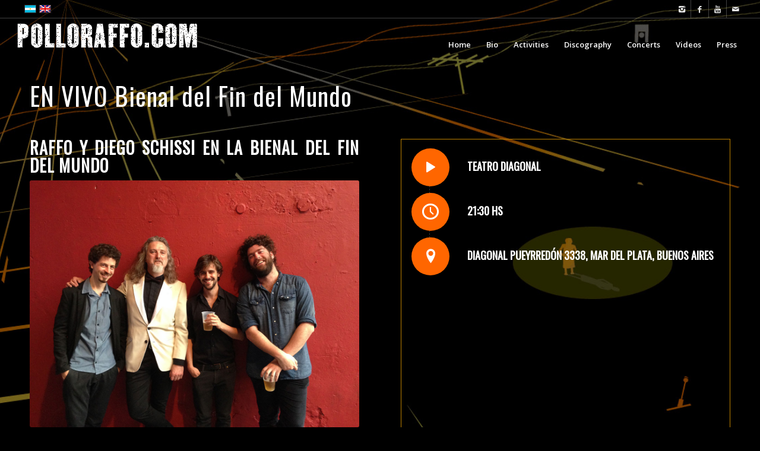

--- FILE ---
content_type: text/html; charset=UTF-8
request_url: https://www.polloraffo.com/en/13-12-2015-raffo-y-diego-schissi-en-la-bienal-del-fin-del-mundo/
body_size: 10884
content:
<!DOCTYPE html>
<html lang="en-US" itemscope itemtype="https://schema.org/BlogPosting" class="html_stretched responsive av-preloader-disabled av-default-lightbox  html_header_top html_logo_left html_main_nav_header html_menu_right html_slim html_header_sticky html_header_shrinking html_header_topbar_active html_header_transparency html_mobile_menu_tablet html_header_searchicon_disabled html_content_align_left html_header_unstick_top_disabled html_header_stretch html_av-submenu-hidden html_av-submenu-display-click html_av-overlay-side html_av-overlay-side-classic html_av-submenu-noclone html_entry_id_4409 av-no-preview html_text_menu_active ">
<head>
<meta charset="UTF-8" />
<meta name="robots" content="index, follow" />


<!-- mobile setting -->
<meta name="viewport" content="width=device-width, initial-scale=1, maximum-scale=1">

<!-- Scripts/CSS and wp_head hook -->
<title>13.12.2015 &#8211; Raffo y Diego Schissi en la Bienal del Fin del Mundo &#8211; Juan Pollo Raffo</title>
<link rel="alternate" hreflang="es" href="https://www.polloraffo.com/13-12-2015-raffo-y-diego-schissi-en-la-bienal-del-fin-del-mundo/" />
<link rel="alternate" hreflang="en" href="https://www.polloraffo.com/en/13-12-2015-raffo-y-diego-schissi-en-la-bienal-del-fin-del-mundo/" />
<link rel='dns-prefetch' href='//s.w.org' />
<link rel="alternate" type="application/rss+xml" title="Juan Pollo Raffo &raquo; Feed" href="https://www.polloraffo.com/en/feed/" />
<link rel="alternate" type="application/rss+xml" title="Juan Pollo Raffo &raquo; Comments Feed" href="https://www.polloraffo.com/en/comments/feed/" />
<link rel="alternate" type="application/rss+xml" title="Juan Pollo Raffo &raquo; 13.12.2015 &#8211; Raffo y Diego Schissi en la Bienal del Fin del Mundo Comments Feed" href="https://www.polloraffo.com/en/13-12-2015-raffo-y-diego-schissi-en-la-bienal-del-fin-del-mundo/feed/" />

<!-- google webfont font replacement -->

			<script type='text/javascript'>
			if(!document.cookie.match(/aviaPrivacyGoogleWebfontsDisabled/)){
				(function() {
					var f = document.createElement('link');
					
					f.type 	= 'text/css';
					f.rel 	= 'stylesheet';
					f.href 	= '//fonts.googleapis.com/css?family=Oswald%7COpen+Sans:400,600';
					f.id 	= 'avia-google-webfont';
					
					document.getElementsByTagName('head')[0].appendChild(f);
				})();
			}
			</script>
			<link rel='stylesheet' id='toolset-common-es-css'  href='https://www.polloraffo.com/wp-content/plugins/wp-views/vendor/toolset/common-es/public/toolset-common-es.css?ver=126000' type='text/css' media='all' />
<link rel='stylesheet' id='toolset_blocks-style-css-css'  href='https://www.polloraffo.com/wp-content/plugins/wp-views/vendor/toolset/blocks/public/css/style.css?ver=1.2.3' type='text/css' media='all' />
<link rel='stylesheet' id='wp-block-library-css'  href='https://www.polloraffo.com/wp-includes/css/dist/block-library/style.min.css?ver=5.4.18' type='text/css' media='all' />
<link rel='stylesheet' id='view_editor_gutenberg_frontend_assets-css'  href='https://www.polloraffo.com/wp-content/plugins/wp-views/public/css/views-frontend.css?ver=3.2.1' type='text/css' media='all' />
<link rel='stylesheet' id='wpml-legacy-dropdown-0-css'  href='//www.polloraffo.com/wp-content/plugins/sitepress-multilingual-cms/templates/language-switchers/legacy-dropdown/style.css?ver=1' type='text/css' media='all' />
<style id='wpml-legacy-dropdown-0-inline-css' type='text/css'>
.wpml-ls-statics-shortcode_actions{background-color:#ffffff;}.wpml-ls-statics-shortcode_actions, .wpml-ls-statics-shortcode_actions .wpml-ls-sub-menu, .wpml-ls-statics-shortcode_actions a {border-color:#cdcdcd;}.wpml-ls-statics-shortcode_actions a {color:#444444;background-color:#ffffff;}.wpml-ls-statics-shortcode_actions a:hover,.wpml-ls-statics-shortcode_actions a:focus {color:#000000;background-color:#eeeeee;}.wpml-ls-statics-shortcode_actions .wpml-ls-current-language>a {color:#444444;background-color:#ffffff;}.wpml-ls-statics-shortcode_actions .wpml-ls-current-language:hover>a, .wpml-ls-statics-shortcode_actions .wpml-ls-current-language>a:focus {color:#000000;background-color:#eeeeee;}
</style>
<link rel='stylesheet' id='wpml-legacy-horizontal-list-0-css'  href='//www.polloraffo.com/wp-content/plugins/sitepress-multilingual-cms/templates/language-switchers/legacy-list-horizontal/style.css?ver=1' type='text/css' media='all' />
<style id='wpml-legacy-horizontal-list-0-inline-css' type='text/css'>
.wpml-ls-statics-footer{background-color:#111111;}.wpml-ls-statics-footer, .wpml-ls-statics-footer .wpml-ls-sub-menu, .wpml-ls-statics-footer a {border-color:#111111;}.wpml-ls-statics-footer a {color:#999999;background-color:#111111;}.wpml-ls-statics-footer a:hover,.wpml-ls-statics-footer a:focus {color:#ff6600;background-color:#000000;}.wpml-ls-statics-footer .wpml-ls-current-language>a {color:#cccccc;background-color:#111111;}.wpml-ls-statics-footer .wpml-ls-current-language:hover>a, .wpml-ls-statics-footer .wpml-ls-current-language>a:focus {color:#ff6600;background-color:#000000;}
</style>
<link rel='stylesheet' id='wpml-tm-admin-bar-css'  href='https://www.polloraffo.com/wp-content/plugins/wpml-translation-management/res/css/admin-bar-style.css?ver=2.9.9' type='text/css' media='all' />
<link rel='stylesheet' id='mediaelement-css'  href='https://www.polloraffo.com/wp-includes/js/mediaelement/mediaelementplayer-legacy.min.css?ver=4.2.13-9993131' type='text/css' media='all' />
<link rel='stylesheet' id='wp-mediaelement-css'  href='https://www.polloraffo.com/wp-includes/js/mediaelement/wp-mediaelement.min.css?ver=5.4.18' type='text/css' media='all' />
<link rel='stylesheet' id='toolset_bootstrap_styles-css'  href='https://www.polloraffo.com/wp-content/plugins/types/vendor/toolset/toolset-common/res/lib/bootstrap3/css/bootstrap.css?ver=3.6.3' type='text/css' media='screen' />
<link rel='stylesheet' id='toolset-common-css'  href='https://www.polloraffo.com/wp-content/plugins/types/vendor/toolset/toolset-common/res/css/toolset-common.css?ver=3.6.3' type='text/css' media='screen' />
<link rel='stylesheet' id='views-pagination-style-css'  href='https://www.polloraffo.com/wp-content/plugins/wp-views/embedded/res/css/wpv-pagination.css?ver=3.2.1' type='text/css' media='all' />
<style id='views-pagination-style-inline-css' type='text/css'>
.wpv-sort-list-dropdown.wpv-sort-list-dropdown-style-default > span.wpv-sort-list,.wpv-sort-list-dropdown.wpv-sort-list-dropdown-style-default .wpv-sort-list-item {border-color: #cdcdcd;}.wpv-sort-list-dropdown.wpv-sort-list-dropdown-style-default .wpv-sort-list-item a {color: #444;background-color: #fff;}.wpv-sort-list-dropdown.wpv-sort-list-dropdown-style-default a:hover,.wpv-sort-list-dropdown.wpv-sort-list-dropdown-style-default a:focus {color: #000;background-color: #eee;}.wpv-sort-list-dropdown.wpv-sort-list-dropdown-style-default .wpv-sort-list-item.wpv-sort-list-current a {color: #000;background-color: #eee;}.wpv-sort-list-dropdown.wpv-sort-list-dropdown-style-grey > span.wpv-sort-list,.wpv-sort-list-dropdown.wpv-sort-list-dropdown-style-grey .wpv-sort-list-item {border-color: #cdcdcd;}.wpv-sort-list-dropdown.wpv-sort-list-dropdown-style-grey .wpv-sort-list-item a {color: #444;background-color: #eeeeee;}.wpv-sort-list-dropdown.wpv-sort-list-dropdown-style-grey a:hover,.wpv-sort-list-dropdown.wpv-sort-list-dropdown-style-grey a:focus {color: #000;background-color: #e5e5e5;}.wpv-sort-list-dropdown.wpv-sort-list-dropdown-style-grey .wpv-sort-list-item.wpv-sort-list-current a {color: #000;background-color: #e5e5e5;}.wpv-sort-list-dropdown.wpv-sort-list-dropdown-style-blue > span.wpv-sort-list,.wpv-sort-list-dropdown.wpv-sort-list-dropdown-style-blue .wpv-sort-list-item {border-color: #0099cc;}.wpv-sort-list-dropdown.wpv-sort-list-dropdown-style-blue .wpv-sort-list-item a {color: #444;background-color: #cbddeb;}.wpv-sort-list-dropdown.wpv-sort-list-dropdown-style-blue a:hover,.wpv-sort-list-dropdown.wpv-sort-list-dropdown-style-blue a:focus {color: #000;background-color: #95bedd;}.wpv-sort-list-dropdown.wpv-sort-list-dropdown-style-blue .wpv-sort-list-item.wpv-sort-list-current a {color: #000;background-color: #95bedd;}
</style>
<link rel='stylesheet' id='avia-merged-styles-css'  href='https://www.polloraffo.com/wp-content/uploads/dynamic_avia/avia-merged-styles-30337a08abe2e1be4af4088facf380c1.css' type='text/css' media='all' />
<script type='text/javascript' src='https://www.polloraffo.com/wp-includes/js/jquery/jquery.js?ver=1.12.4-wp'></script>
<script type='text/javascript' src='https://www.polloraffo.com/wp-includes/js/jquery/jquery-migrate.min.js?ver=1.4.1'></script>
<script type='text/javascript' src='https://www.polloraffo.com/wp-content/plugins/wp-views/vendor/toolset/common-es/public/toolset-common-es-masonry.js?ver=5.4.18'></script>
<script type='text/javascript' src='//www.polloraffo.com/wp-content/plugins/sitepress-multilingual-cms/templates/language-switchers/legacy-dropdown/script.js?ver=1'></script>
<script type='text/javascript' src='https://www.polloraffo.com/wp-content/uploads/dynamic_avia/avia-head-scripts-188ec105a3a755bb0ff233826c1d1662.js'></script>

<!-- OG: 3.1.7 --><link rel="image_src" href="https://www.polloraffo.com/wp-content/uploads/2016/05/PREMIOS-KONEX-PLATINO.jpg" /><meta name="msapplication-TileImage" content="https://www.polloraffo.com/wp-content/uploads/2016/05/PREMIOS-KONEX-PLATINO.jpg" />
<meta property="og:image" content="https://www.polloraffo.com/wp-content/uploads/2016/05/PREMIOS-KONEX-PLATINO.jpg" /><meta property="og:image:secure_url" content="https://www.polloraffo.com/wp-content/uploads/2016/05/PREMIOS-KONEX-PLATINO.jpg" /><meta property="og:image:width" content="1200" /><meta property="og:image:height" content="900" /><meta property="og:image:alt" content="PREMIOS-KONEX-PLATINO" /><meta property="og:image:type" content="image/jpeg" /><meta property="og:description" content="&nbsp;" /><meta property="og:type" content="article" /><meta property="og:locale" content="en_US" /><meta property="og:site_name" content="Juan Pollo Raffo" /><meta property="og:title" content="13.12.2015 &#8211; Raffo y Diego Schissi en la Bienal del Fin del Mundo" /><meta property="og:url" content="https://www.polloraffo.com/en/13-12-2015-raffo-y-diego-schissi-en-la-bienal-del-fin-del-mundo/" /><meta property="og:updated_time" content="2016-05-11T17:08:14-03:00" />
<meta property="article:published_time" content="2015-12-13T17:07:22+00:00" /><meta property="article:modified_time" content="2016-05-11T17:08:14+00:00" /><meta property="article:section" content="Concerts &amp; Events" /><meta property="article:author:username" content="radmin" />
<meta property="twitter:partner" content="ogwp" /><meta property="twitter:card" content="summary_large_image" /><meta property="twitter:image" content="https://www.polloraffo.com/wp-content/uploads/2016/05/PREMIOS-KONEX-PLATINO.jpg" /><meta property="twitter:image:alt" content="PREMIOS-KONEX-PLATINO" /><meta property="twitter:title" content="13.12.2015 &#8211; Raffo y Diego Schissi en la Bienal del Fin del Mundo" /><meta property="twitter:description" content="&nbsp;" /><meta property="twitter:url" content="https://www.polloraffo.com/en/13-12-2015-raffo-y-diego-schissi-en-la-bienal-del-fin-del-mundo/" />
<meta itemprop="image" content="https://www.polloraffo.com/wp-content/uploads/2016/05/PREMIOS-KONEX-PLATINO.jpg" /><meta itemprop="name" content="13.12.2015 &#8211; Raffo y Diego Schissi en la Bienal del Fin del Mundo" /><meta itemprop="headline" content="13.12.2015 &#8211; Raffo y Diego Schissi en la Bienal del Fin del Mundo" /><meta itemprop="description" content="&nbsp;" /><meta itemprop="datePublished" content="2015-12-13" /><meta itemprop="dateModified" content="2016-05-11T17:08:14+00:00" /><meta itemprop="author" content="radmin" />
<meta property="profile:username" content="radmin" />
<!-- /OG -->

<link rel='https://api.w.org/' href='https://www.polloraffo.com/wp-json/' />
<link rel="EditURI" type="application/rsd+xml" title="RSD" href="https://www.polloraffo.com/xmlrpc.php?rsd" />
<link rel="wlwmanifest" type="application/wlwmanifest+xml" href="https://www.polloraffo.com/wp-includes/wlwmanifest.xml" /> 
<link rel='prev' title='13.11.2015 &#8211; Domus Artis' href='https://www.polloraffo.com/en/13-11-2015-domus-artis/' />
<link rel='next' title='14.12.2015 &#8211; Almodobar Café Resto Bar' href='https://www.polloraffo.com/en/14-12-2015-almodobar-cafe-resto-bar/' />
<meta name="generator" content="WordPress 5.4.18" />
<link rel="canonical" href="https://www.polloraffo.com/en/13-12-2015-raffo-y-diego-schissi-en-la-bienal-del-fin-del-mundo/" />
<link rel='shortlink' href='https://www.polloraffo.com/en/?p=4409' />
<link rel="alternate" type="application/json+oembed" href="https://www.polloraffo.com/wp-json/oembed/1.0/embed?url=https%3A%2F%2Fwww.polloraffo.com%2Fen%2F13-12-2015-raffo-y-diego-schissi-en-la-bienal-del-fin-del-mundo%2F" />
<link rel="alternate" type="text/xml+oembed" href="https://www.polloraffo.com/wp-json/oembed/1.0/embed?url=https%3A%2F%2Fwww.polloraffo.com%2Fen%2F13-12-2015-raffo-y-diego-schissi-en-la-bienal-del-fin-del-mundo%2F&#038;format=xml" />
<meta name="generator" content="WPML ver:4.3.16 stt:1,2;" />
<link rel="profile" href="http://gmpg.org/xfn/11" />
<link rel="alternate" type="application/rss+xml" title="Juan Pollo Raffo RSS2 Feed" href="https://www.polloraffo.com/en/feed/" />
<link rel="pingback" href="https://www.polloraffo.com/xmlrpc.php" />
<!--[if lt IE 9]><script src="https://www.polloraffo.com/wp-content/themes/enfold/js/html5shiv.js"></script><![endif]-->


<!-- To speed up the rendering and to display the site as fast as possible to the user we include some styles and scripts for above the fold content inline -->
<script type="text/javascript">'use strict';var avia_is_mobile=!1;if(/Android|webOS|iPhone|iPad|iPod|BlackBerry|IEMobile|Opera Mini/i.test(navigator.userAgent)&&'ontouchstart' in document.documentElement){avia_is_mobile=!0;document.documentElement.className+=' avia_mobile '}
else{document.documentElement.className+=' avia_desktop '};document.documentElement.className+=' js_active ';(function(){var e=['-webkit-','-moz-','-ms-',''],n='';for(var t in e){if(e[t]+'transform' in document.documentElement.style){document.documentElement.className+=' avia_transform ';n=e[t]+'transform'};if(e[t]+'perspective' in document.documentElement.style)document.documentElement.className+=' avia_transform3d '};if(typeof document.getElementsByClassName=='function'&&typeof document.documentElement.getBoundingClientRect=='function'&&avia_is_mobile==!1){if(n&&window.innerHeight>0){setTimeout(function(){var e=0,o={},a=0,t=document.getElementsByClassName('av-parallax'),i=window.pageYOffset||document.documentElement.scrollTop;for(e=0;e<t.length;e++){t[e].style.top='0px';o=t[e].getBoundingClientRect();a=Math.ceil((window.innerHeight+i-o.top)*0.3);t[e].style[n]='translate(0px, '+a+'px)';t[e].style.top='auto';t[e].className+=' enabled-parallax '}},50)}}})();</script><style type='text/css'>
@font-face {font-family: 'entypo-fontello'; font-weight: normal; font-style: normal;
src: url('https://www.polloraffo.com/wp-content/themes/enfold/config-templatebuilder/avia-template-builder/assets/fonts/entypo-fontello.eot');
src: url('https://www.polloraffo.com/wp-content/themes/enfold/config-templatebuilder/avia-template-builder/assets/fonts/entypo-fontello.eot?#iefix') format('embedded-opentype'), 
url('https://www.polloraffo.com/wp-content/themes/enfold/config-templatebuilder/avia-template-builder/assets/fonts/entypo-fontello.woff') format('woff'), 
url('https://www.polloraffo.com/wp-content/themes/enfold/config-templatebuilder/avia-template-builder/assets/fonts/entypo-fontello.ttf') format('truetype'), 
url('https://www.polloraffo.com/wp-content/themes/enfold/config-templatebuilder/avia-template-builder/assets/fonts/entypo-fontello.svg#entypo-fontello') format('svg');
} #top .avia-font-entypo-fontello, body .avia-font-entypo-fontello, html body [data-av_iconfont='entypo-fontello']:before{ font-family: 'entypo-fontello'; }
</style>

<!--
Debugging Info for Theme support: 

Theme: Enfold
Version: 4.5.2
Installed: enfold
AviaFramework Version: 5.0
AviaBuilder Version: 0.9.5
aviaElementManager Version: 1.0.1
- - - - - - - - - - -
ChildTheme: Enfold Child
ChildTheme Version: 1.0
ChildTheme Installed: enfold

ML:256-PU:15-PLA:14
WP:5.4.18
Compress: CSS:all theme files - JS:all theme files
Updates: disabled
PLAu:13
-->
</head>




<body id="top" class="post-template-default single single-post postid-4409 single-format-standard  rtl_columns stretched oswald open_sans" itemscope="itemscope" itemtype="https://schema.org/WebPage" >

	
	<div id='wrap_all'>

	
<header id='header' class='all_colors header_color dark_bg_color  av_header_top av_logo_left av_main_nav_header av_menu_right av_slim av_header_sticky av_header_shrinking av_header_stretch av_mobile_menu_tablet av_header_transparency av_header_searchicon_disabled av_header_unstick_top_disabled av_bottom_nav_disabled  av_header_border_disabled'  role="banner" itemscope="itemscope" itemtype="https://schema.org/WPHeader" >

		<div id='header_meta' class='container_wrap container_wrap_meta  av_icon_active_right av_extra_header_active av_entry_id_4409'>
		
			      <div class='container'>
			      <ul class='noLightbox social_bookmarks icon_count_4'><li class='social_bookmarks_instagram av-social-link-instagram social_icon_1'><a target='_blank' href='https://www.instagram.com/juan_pollo_raffo/' aria-hidden='true' data-av_icon='' data-av_iconfont='entypo-fontello' title='Instagram'><span class='avia_hidden_link_text'>Instagram</span></a></li><li class='social_bookmarks_facebook av-social-link-facebook social_icon_2'><a target='_blank' href='https://www.facebook.com/RAFFOMUSICA' aria-hidden='true' data-av_icon='' data-av_iconfont='entypo-fontello' title='Facebook'><span class='avia_hidden_link_text'>Facebook</span></a></li><li class='social_bookmarks_youtube av-social-link-youtube social_icon_3'><a target='_blank' href='https://www.youtube.com/@juanpolloraffovideos' aria-hidden='true' data-av_icon='' data-av_iconfont='entypo-fontello' title='Youtube'><span class='avia_hidden_link_text'>Youtube</span></a></li><li class='social_bookmarks_mail av-social-link-mail social_icon_4'><a  href='mailto:afroraffo@gmail.com' aria-hidden='true' data-av_icon='' data-av_iconfont='entypo-fontello' title='Mail'><span class='avia_hidden_link_text'>Mail</span></a></li></ul><nav class='sub_menu'  role="navigation" itemscope="itemscope" itemtype="https://schema.org/SiteNavigationElement" ><ul class='avia_wpml_language_switch avia_wpml_language_switch_extra'><li class='language_es '><a href='https://www.polloraffo.com/13-12-2015-raffo-y-diego-schissi-en-la-bienal-del-fin-del-mundo/'>	<span class='language_flag'><img title='Español' src='https://www.polloraffo.com/wp-content/uploads/flags/WPML-AR-Flag.gif' alt='Español' /></span>	<span class='language_native'>Español</span>	<span class='language_translated'>Spanish</span>	<span class='language_code'>es</span></a></li><li class='language_en avia_current_lang'><a href='https://www.polloraffo.com/en/13-12-2015-raffo-y-diego-schissi-en-la-bienal-del-fin-del-mundo/'>	<span class='language_flag'><img title='English' src='https://www.polloraffo.com/wp-content/plugins/sitepress-multilingual-cms/res/flags/en.png' alt='English' /></span>	<span class='language_native'>English</span>	<span class='language_translated'>English</span>	<span class='language_code'>en</span></a></li></ul></nav>			      </div>
		</div>

		<div  id='header_main' class='container_wrap container_wrap_logo'>
	
        <div class='container av-logo-container'><div class='inner-container'><span class='logo'><a href='https://www.polloraffo.com/en/'><img height='100' width='300' src='https://www.polloraffo.com/wp-content/uploads/2016/04/LOGO-POLLO-RAFFO-ENFOLD-1.png' alt='Juan Pollo Raffo' /></a></span><nav class='main_menu' data-selectname='Select a page'  role="navigation" itemscope="itemscope" itemtype="https://schema.org/SiteNavigationElement" ><div class="avia-menu av-main-nav-wrap"><ul id="avia-menu" class="menu av-main-nav"><li id="menu-item-4141" class="menu-item menu-item-type-post_type menu-item-object-page menu-item-home menu-item-top-level menu-item-top-level-1"><a href="https://www.polloraffo.com/en/" itemprop="url"><span class="avia-bullet"></span><span class="avia-menu-text">Home</span><span class="avia-menu-fx"><span class="avia-arrow-wrap"><span class="avia-arrow"></span></span></span></a></li>
<li id="menu-item-3862" class="menu-item menu-item-type-post_type menu-item-object-page menu-item-top-level menu-item-top-level-2"><a href="https://www.polloraffo.com/en/bio/" itemprop="url"><span class="avia-bullet"></span><span class="avia-menu-text">Bio</span><span class="avia-menu-fx"><span class="avia-arrow-wrap"><span class="avia-arrow"></span></span></span></a></li>
<li id="menu-item-3863" class="menu-item menu-item-type-custom menu-item-object-custom menu-item-has-children menu-item-top-level menu-item-top-level-3"><a href="#" itemprop="url"><span class="avia-bullet"></span><span class="avia-menu-text">Activities</span><span class="avia-menu-fx"><span class="avia-arrow-wrap"><span class="avia-arrow"></span></span></span></a>


<ul class="sub-menu">
	<li id="menu-item-3864" class="menu-item menu-item-type-post_type menu-item-object-page"><a href="https://www.polloraffo.com/en/composicion/" itemprop="url"><span class="avia-bullet"></span><span class="avia-menu-text">Composition</span></a></li>
	<li id="menu-item-3865" class="menu-item menu-item-type-post_type menu-item-object-page"><a href="https://www.polloraffo.com/en/arreglos-y-direccion/" itemprop="url"><span class="avia-bullet"></span><span class="avia-menu-text">Arrangement and Direction</span></a></li>
	<li id="menu-item-3866" class="menu-item menu-item-type-post_type menu-item-object-page"><a href="https://www.polloraffo.com/en/docencia/" itemprop="url"><span class="avia-bullet"></span><span class="avia-menu-text">Teaching</span></a></li>
</ul>
</li>
<li id="menu-item-3867" class="menu-item menu-item-type-post_type menu-item-object-page menu-item-has-children menu-item-mega-parent  menu-item-top-level menu-item-top-level-4"><a href="https://www.polloraffo.com/en/discography/" itemprop="url"><span class="avia-bullet"></span><span class="avia-menu-text">Discography</span><span class="avia-menu-fx"><span class="avia-arrow-wrap"><span class="avia-arrow"></span></span></span></a>
<div class='avia_mega_div avia_mega5 twelve units'>

<ul class="sub-menu">
	<li id="menu-item-3868" class="menu-item menu-item-type-custom menu-item-object-custom menu-item-has-children avia_mega_menu_columns_5 three units  avia_mega_menu_columns_first"><span class='mega_menu_title heading-color av-special-font'>Raffo</span>
	<ul class="sub-menu">
		<li id="menu-item-7043" class="menu-item menu-item-type-post_type menu-item-object-portfolio"><a href="https://www.polloraffo.com/en/portfolio-item/la-falacia-del-espantapajaros/" itemprop="url"><span class="avia-bullet"></span><span class="avia-menu-text">La falacia del espantapájaros</span></a></li>
		<li id="menu-item-7041" class="menu-item menu-item-type-post_type menu-item-object-portfolio"><a href="https://www.polloraffo.com/en/portfolio-item/brindis-2/" itemprop="url"><span class="avia-bullet"></span><span class="avia-menu-text">Llueve sobre la Biblioteca Nacional</span></a></li>
		<li id="menu-item-5016" class="menu-item menu-item-type-post_type menu-item-object-portfolio"><a href="https://www.polloraffo.com/en/portfolio-item/brindis/" itemprop="url"><span class="avia-bullet"></span><span class="avia-menu-text">Brindis</span></a></li>
		<li id="menu-item-3869" class="menu-item menu-item-type-post_type menu-item-object-portfolio"><a href="https://www.polloraffo.com/en/portfolio-item/al-sur-de-maldonado/" itemprop="url"><span class="avia-bullet"></span><span class="avia-menu-text">Al sur de Maldonado</span></a></li>
		<li id="menu-item-3870" class="menu-item menu-item-type-post_type menu-item-object-portfolio"><a href="https://www.polloraffo.com/en/portfolio-item/diatonicos-anonimos/" itemprop="url"><span class="avia-bullet"></span><span class="avia-menu-text">Diatónicos Anónimos</span></a></li>
		<li id="menu-item-3871" class="menu-item menu-item-type-post_type menu-item-object-portfolio"><a href="https://www.polloraffo.com/en/portfolio-item/guarda-que-viene-el-tren/" itemprop="url"><span class="avia-bullet"></span><span class="avia-menu-text">Guarda que Viene el Tren</span></a></li>
	</ul>
</li>
	<li id="menu-item-3872" class="menu-item menu-item-type-custom menu-item-object-custom menu-item-has-children avia_mega_menu_columns_5 three units "><span class='mega_menu_title heading-color av-special-font'>El Güevo</span>
	<ul class="sub-menu">
		<li id="menu-item-3873" class="menu-item menu-item-type-post_type menu-item-object-portfolio"><a href="https://www.polloraffo.com/en/portfolio-item/el-guevo-2011/" itemprop="url"><span class="avia-bullet"></span><span class="avia-menu-text">El Güevo – 2011</span></a></li>
		<li id="menu-item-3874" class="menu-item menu-item-type-post_type menu-item-object-portfolio"><a href="https://www.polloraffo.com/en/portfolio-item/el-guevo/" itemprop="url"><span class="avia-bullet"></span><span class="avia-menu-text">El Güevo</span></a></li>
	</ul>
</li>
	<li id="menu-item-3875" class="menu-item menu-item-type-custom menu-item-object-custom menu-item-has-children avia_mega_menu_columns_5 three units "><span class='mega_menu_title heading-color av-special-font'>Monos con Navajas</span>
	<ul class="sub-menu">
		<li id="menu-item-3876" class="menu-item menu-item-type-post_type menu-item-object-portfolio"><a href="https://www.polloraffo.com/en/portfolio-item/noventa-noventa-y-cinco/" itemprop="url"><span class="avia-bullet"></span><span class="avia-menu-text">Noventa / Noventa y Cinco</span></a></li>
		<li id="menu-item-3877" class="menu-item menu-item-type-post_type menu-item-object-portfolio"><a href="https://www.polloraffo.com/en/portfolio-item/monos-con-navajas-ii/" itemprop="url"><span class="avia-bullet"></span><span class="avia-menu-text">Monos con Navajas II</span></a></li>
		<li id="menu-item-3878" class="menu-item menu-item-type-post_type menu-item-object-portfolio"><a href="https://www.polloraffo.com/en/portfolio-item/monos-con-navajas/" itemprop="url"><span class="avia-bullet"></span><span class="avia-menu-text">Monos con Navajas</span></a></li>
	</ul>
</li>
	<li id="menu-item-4835" class="menu-item menu-item-type-custom menu-item-object-custom menu-item-has-children avia_mega_menu_columns_5 three units "><span class='mega_menu_title heading-color av-special-font'>Collective Projects</span>
	<ul class="sub-menu">
		<li id="menu-item-4838" class="menu-item menu-item-type-post_type menu-item-object-portfolio"><a href="https://www.polloraffo.com/en/portfolio-item/contemplacion-2/" itemprop="url"><span class="avia-bullet"></span><span class="avia-menu-text">Contemplación</span></a></li>
		<li id="menu-item-4837" class="menu-item menu-item-type-post_type menu-item-object-portfolio"><a href="https://www.polloraffo.com/en/portfolio-item/erba-vol-1/" itemprop="url"><span class="avia-bullet"></span><span class="avia-menu-text">ERBA Vol 1</span></a></li>
		<li id="menu-item-4836" class="menu-item menu-item-type-post_type menu-item-object-portfolio"><a href="https://www.polloraffo.com/en/portfolio-item/studio-production-projects/" itemprop="url"><span class="avia-bullet"></span><span class="avia-menu-text">Studio Production Projects</span></a></li>
		<li id="menu-item-4839" class="menu-item menu-item-type-post_type menu-item-object-portfolio"><a href="https://www.polloraffo.com/en/portfolio-item/new-york-university-composers-seminar/" itemprop="url"><span class="avia-bullet"></span><span class="avia-menu-text">New York University Composers Seminar</span></a></li>
	</ul>
</li>
	<li id="menu-item-5633" class="menu-item menu-item-type-custom menu-item-object-custom avia_mega_menu_columns_5 three units avia_mega_menu_columns_last"><span class='mega_menu_title heading-color av-special-font'><a href='http://www.polloraffo.com/en/colaboraciones/'>Other Artists</a></span></li>
</ul>

</div>
</li>
<li id="menu-item-7059" class="menu-item menu-item-type-custom menu-item-object-custom menu-item-top-level menu-item-top-level-5"><a target="_blank" href="https://www.instagram.com/juan_pollo_raffo/" itemprop="url"><span class="avia-bullet"></span><span class="avia-menu-text">Concerts</span><span class="avia-menu-fx"><span class="avia-arrow-wrap"><span class="avia-arrow"></span></span></span></a></li>
<li id="menu-item-4081" class="menu-item menu-item-type-post_type menu-item-object-page menu-item-top-level menu-item-top-level-6"><a href="https://www.polloraffo.com/en/videos/" itemprop="url"><span class="avia-bullet"></span><span class="avia-menu-text">Videos</span><span class="avia-menu-fx"><span class="avia-arrow-wrap"><span class="avia-arrow"></span></span></span></a></li>
<li id="menu-item-4501" class="menu-item menu-item-type-post_type menu-item-object-page menu-item-has-children menu-item-top-level menu-item-top-level-7"><a href="https://www.polloraffo.com/en/press/" itemprop="url"><span class="avia-bullet"></span><span class="avia-menu-text">Press</span><span class="avia-menu-fx"><span class="avia-arrow-wrap"><span class="avia-arrow"></span></span></span></a>


<ul class="sub-menu">
	<li id="menu-item-4803" class="menu-item menu-item-type-post_type menu-item-object-page"><a href="https://www.polloraffo.com/en/press/flyers/" itemprop="url"><span class="avia-bullet"></span><span class="avia-menu-text">Flyers</span></a></li>
</ul>
</li>
<li class="av-burger-menu-main menu-item-avia-special ">
	        			<a href="#">
							<span class="av-hamburger av-hamburger--spin av-js-hamburger">
					        <span class="av-hamburger-box">
						          <span class="av-hamburger-inner"></span>
						          <strong>Menu</strong>
					        </span>
							</span>
						</a>
	        		   </li></ul></div></nav></div> </div> 
		<!-- end container_wrap-->
		</div>
		<div class='header_bg'></div>

<!-- end header -->
</header>
		
	<div id='main' class='all_colors' data-scroll-offset='88'>

	<div id='av_section_1' class='avia-section main_color avia-section-default avia-no-border-styling avia-full-stretch av-parallax-section av-section-color-overlay-active avia-bg-style-parallax  avia-builder-el-0  el_before_av_section  avia-builder-el-first   container_wrap fullsize' style=' '  data-section-bg-repeat='stretch'><div class='av-parallax' data-avia-parallax-ratio='0.3' ><div class='av-parallax-inner main_color  avia-full-stretch' style = 'background-repeat: no-repeat; background-image: url(https://www.polloraffo.com/wp-content/uploads/2016/05/BG-CONCIERTOS.jpg);background-attachment: scroll; background-position: center center; ' ></div></div><div class='av-section-color-overlay-wrap'><div class='av-section-color-overlay' style='opacity: 0.5; background-color: #000000; '></div><div class='container' ><main  role="main" itemscope="itemscope" itemtype="https://schema.org/Blog"  class='template-page content  av-content-full alpha units'><div class='post-entry post-entry-type-page post-entry-4409'><div class='entry-content-wrapper clearfix'>
<div class="flex_column av_one_full  flex_column_div av-zero-column-padding first  avia-builder-el-1  el_before_av_one_half  avia-builder-el-first  " style='border-radius:0px; '><div style='text-align:left; font-size:42px; margin:0 0 0 0; ' class='av-rotator-container av-rotation-container-left   avia-builder-el-2  avia-builder-el-no-sibling ' data-interval='4' data-animation='1'><h1 class='av-rotator-container-inner '>EN VIVO<span class='av-rotator-text av-rotator-multiline-off '>
<span  class='av-rotator-text-single av-rotator-text-single-1'>Bienal del Fin del Mundo</span>
<span  class='av-rotator-text-single av-rotator-text-single-2'>13.12.2015 - 21:30 hs</span>
</span></h1></div></div><div class="flex_column av_one_half  flex_column_div av-zero-column-padding first  avia-builder-el-3  el_after_av_one_full  el_before_av_one_half  column-top-margin" style='border-radius:0px; '><section class="av_textblock_section "  itemscope="itemscope" itemtype="https://schema.org/BlogPosting" itemprop="blogPost" ><div class='avia_textblock  '  style='font-size:26px; '  itemprop="text" ><h2 style="text-align: justify;">RAFFO Y DIEGO SCHISSI EN LA BIENAL DEL FIN DEL MUNDO</h2>
</div></section>
<div class='avia-image-container avia_animated_image avia_animate_when_almost_visible pop-up av-styling-    avia-builder-el-5  el_after_av_textblock  avia-builder-el-last  avia-align-center '  itemprop="ImageObject" itemscope="itemscope" itemtype="https://schema.org/ImageObject"  ><div class='avia-image-container-inner'><div class='avia-image-overlay-wrap'><img class='avia_image' src='https://www.polloraffo.com/wp-content/uploads/2016/05/PREMIOS-KONEX-PLATINO.jpg' alt='' title='PREMIOS-KONEX-PLATINO' height="900" width="1200"  itemprop="thumbnailUrl"  /></div></div></div></div><div class="flex_column av_one_half  av-animated-generic right-to-left  flex_column_div   avia-builder-el-6  el_after_av_one_half  avia-builder-el-last  column-top-margin" style='border-width:1px; border-color:#bc8000; border-style:solid; padding:15px; border-radius:0px; '><div class='avia-icon-list-container   avia-builder-el-7  el_before_av_google_map  avia-builder-el-no-sibling '><ul class='avia-icon-list avia-icon-list-left av-iconlist-big avia_animate_when_almost_visible avia-iconlist-animate'>
<li><div  style='background-color:#ff6600; ' class='iconlist_icon  avia-font-entypo-fontello'><span class='iconlist-char ' aria-hidden='true' data-av_icon='' data-av_iconfont='entypo-fontello'></span></div><article class="article-icon-entry av-iconlist-empty"  itemscope="itemscope" itemtype="https://schema.org/BlogPosting" itemprop="blogPost" ><div class='iconlist_content_wrap'><header class="entry-content-header"><h4 class='av_iconlist_title iconlist_title  '  itemprop="headline"  >TEATRO DIAGONAL</h4></header><div class='iconlist_content  '  itemprop="text"  ></div></div><footer class="entry-footer"></footer></article><div class='iconlist-timeline'></div></li>
<li><div  style='background-color:#ff6600; ' class='iconlist_icon  avia-font-entypo-fontello'><span class='iconlist-char ' aria-hidden='true' data-av_icon='' data-av_iconfont='entypo-fontello'></span></div><article class="article-icon-entry av-iconlist-empty"  itemscope="itemscope" itemtype="https://schema.org/BlogPosting" itemprop="blogPost" ><div class='iconlist_content_wrap'><header class="entry-content-header"><h4 class='av_iconlist_title iconlist_title  '  itemprop="headline"  >21:30 hs</h4></header><div class='iconlist_content  '  itemprop="text"  ></div></div><footer class="entry-footer"></footer></article><div class='iconlist-timeline'></div></li>
<li><div  style='background-color:#ff6600; ' class='iconlist_icon  avia-font-entypo-fontello'><span class='iconlist-char ' aria-hidden='true' data-av_icon='' data-av_iconfont='entypo-fontello'></span></div><article class="article-icon-entry av-iconlist-empty"  itemscope="itemscope" itemtype="https://schema.org/BlogPosting" itemprop="blogPost" ><div class='iconlist_content_wrap'><header class="entry-content-header"><h4 class='av_iconlist_title iconlist_title  '  itemprop="headline"  >Diagonal Pueyrredón 3338, Mar del Plata, Buenos Aires</h4></header><div class='iconlist_content  '  itemprop="text"  ></div></div><footer class="entry-footer"></footer></article><div class='iconlist-timeline'></div></li>
</ul></div>
<div class="av_gmaps_sc_main_wrap av_gmaps_main_wrap"><div id='av_gmap_0' class='avia-google-map-container avia-google-map-sc av_gmaps_show_unconditionally av-no-fallback-img ' data-mapid='av_gmap_0'  style='height: 400px;'><a class="av_gmaps_browser_disabled av_text_confirm_link av_text_confirm_link_visible" href="https://www.google.com/maps/search/?api=1&#038;query=Diagonal%20Pueyrredón%203338%20%20Mar%20del%20Plata%20%20Argentina" target="_blank">Maps were disabled by the visitor on this site.</a></div></div></div></div></div></main><!-- close content main element --></div></div></div><div id='av_section_2' class='avia-section main_color avia-section-default avia-no-shadow avia-bg-style-scroll  avia-builder-el-9  el_after_av_section  avia-builder-el-last   container_wrap fullsize' style='background-color: #928441;  '  ><div class='container' ><div class='template-page content  av-content-full alpha units'><div class='post-entry post-entry-type-page post-entry-4409'><div class='entry-content-wrapper clearfix'>
<section class="av_textblock_section "  itemscope="itemscope" itemtype="https://schema.org/BlogPosting" itemprop="blogPost" ><div class='avia_textblock  '  style='font-size:16px; '  itemprop="text" ><h1 style="text-align: center;">Compartilo</h1>
</div></section>
<div class='av-social-sharing-box  avia-builder-el-11  el_after_av_textblock  avia-builder-el-last  '><div class='av-share-box'><ul class='av-share-box-list noLightbox'><li class='av-share-link av-social-link-facebook' ><a target='_blank' href='https://www.facebook.com/sharer.php?u=https://www.polloraffo.com/en/13-12-2015-raffo-y-diego-schissi-en-la-bienal-del-fin-del-mundo/&amp;t=13.12.2015%20%E2%80%93%20Raffo%20y%20Diego%20Schissi%20en%20la%20Bienal%20del%20Fin%20del%20Mundo' aria-hidden='true' data-av_icon='' data-av_iconfont='entypo-fontello' title='' data-avia-related-tooltip='Share on Facebook'><span class='avia_hidden_link_text'>Share on Facebook</span></a></li><li class='av-share-link av-social-link-twitter' ><a target='_blank' href='https://twitter.com/share?text=13.12.2015%20%E2%80%93%20Raffo%20y%20Diego%20Schissi%20en%20la%20Bienal%20del%20Fin%20del%20Mundo&url=https://www.polloraffo.com/en/?p=4409' aria-hidden='true' data-av_icon='' data-av_iconfont='entypo-fontello' title='' data-avia-related-tooltip='Share on Twitter'><span class='avia_hidden_link_text'>Share on Twitter</span></a></li><li class='av-share-link av-social-link-mail' ><a  href='mailto:?subject=13.12.2015%20%E2%80%93%20Raffo%20y%20Diego%20Schissi%20en%20la%20Bienal%20del%20Fin%20del%20Mundo&amp;body=https://www.polloraffo.com/en/13-12-2015-raffo-y-diego-schissi-en-la-bienal-del-fin-del-mundo/' aria-hidden='true' data-av_icon='' data-av_iconfont='entypo-fontello' title='' data-avia-related-tooltip='Share by Mail'><span class='avia_hidden_link_text'>Share by Mail</span></a></li></ul></div></div>
</p>
<p>&nbsp;</p>
</div></div></div><!-- close content main div --> <!-- section close by builder template -->		</div><!--end builder template--></div><!-- close default .container_wrap element -->		


			

			
				<footer class='container_wrap socket_color' id='socket'  role="contentinfo" itemscope="itemscope" itemtype="https://schema.org/WPFooter" >
                    <div class='container'>

                        <span class='copyright'>© Copyright - Juan Pollo Raffo  · <a href="http://invasordiagonal.com/" target="_blank">Site: invasor Diagonal</a></span>

                        <ul class='noLightbox social_bookmarks icon_count_4'><li class='social_bookmarks_instagram av-social-link-instagram social_icon_1'><a target='_blank' href='https://www.instagram.com/juan_pollo_raffo/' aria-hidden='true' data-av_icon='' data-av_iconfont='entypo-fontello' title='Instagram'><span class='avia_hidden_link_text'>Instagram</span></a></li><li class='social_bookmarks_facebook av-social-link-facebook social_icon_2'><a target='_blank' href='https://www.facebook.com/RAFFOMUSICA' aria-hidden='true' data-av_icon='' data-av_iconfont='entypo-fontello' title='Facebook'><span class='avia_hidden_link_text'>Facebook</span></a></li><li class='social_bookmarks_youtube av-social-link-youtube social_icon_3'><a target='_blank' href='https://www.youtube.com/@juanpolloraffovideos' aria-hidden='true' data-av_icon='' data-av_iconfont='entypo-fontello' title='Youtube'><span class='avia_hidden_link_text'>Youtube</span></a></li><li class='social_bookmarks_mail av-social-link-mail social_icon_4'><a  href='mailto:afroraffo@gmail.com' aria-hidden='true' data-av_icon='' data-av_iconfont='entypo-fontello' title='Mail'><span class='avia_hidden_link_text'>Mail</span></a></li></ul>
                    </div>

	            <!-- ####### END SOCKET CONTAINER ####### -->
				</footer>


					<!-- end main -->
		</div>
		
		<a class='avia-post-nav avia-post-prev with-image' href='https://www.polloraffo.com/en/13-11-2015-domus-artis/' >    <span class='label iconfont' aria-hidden='true' data-av_icon='' data-av_iconfont='entypo-fontello'></span>    <span class='entry-info-wrap'>        <span class='entry-info'>            <span class='entry-title'>13.11.2015 &#8211; Domus Artis</span>            <span class='entry-image'><img width="80" height="80" src="https://www.polloraffo.com/wp-content/uploads/2016/05/PREMIOS-KONEX-PLATINO-80x80.jpg" class="attachment-thumbnail size-thumbnail wp-post-image" alt="" srcset="https://www.polloraffo.com/wp-content/uploads/2016/05/PREMIOS-KONEX-PLATINO-80x80.jpg 80w, https://www.polloraffo.com/wp-content/uploads/2016/05/PREMIOS-KONEX-PLATINO-36x36.jpg 36w, https://www.polloraffo.com/wp-content/uploads/2016/05/PREMIOS-KONEX-PLATINO-180x180.jpg 180w, https://www.polloraffo.com/wp-content/uploads/2016/05/PREMIOS-KONEX-PLATINO-120x120.jpg 120w, https://www.polloraffo.com/wp-content/uploads/2016/05/PREMIOS-KONEX-PLATINO-450x450.jpg 450w" sizes="(max-width: 80px) 100vw, 80px" /></span>        </span>    </span></a><a class='avia-post-nav avia-post-next with-image' href='https://www.polloraffo.com/en/14-12-2015-almodobar-cafe-resto-bar/' >    <span class='label iconfont' aria-hidden='true' data-av_icon='' data-av_iconfont='entypo-fontello'></span>    <span class='entry-info-wrap'>        <span class='entry-info'>            <span class='entry-image'><img width="80" height="80" src="https://www.polloraffo.com/wp-content/uploads/2016/05/PREMIOS-KONEX-PLATINO-80x80.jpg" class="attachment-thumbnail size-thumbnail wp-post-image" alt="" srcset="https://www.polloraffo.com/wp-content/uploads/2016/05/PREMIOS-KONEX-PLATINO-80x80.jpg 80w, https://www.polloraffo.com/wp-content/uploads/2016/05/PREMIOS-KONEX-PLATINO-36x36.jpg 36w, https://www.polloraffo.com/wp-content/uploads/2016/05/PREMIOS-KONEX-PLATINO-180x180.jpg 180w, https://www.polloraffo.com/wp-content/uploads/2016/05/PREMIOS-KONEX-PLATINO-120x120.jpg 120w, https://www.polloraffo.com/wp-content/uploads/2016/05/PREMIOS-KONEX-PLATINO-450x450.jpg 450w" sizes="(max-width: 80px) 100vw, 80px" /></span>            <span class='entry-title'>14.12.2015 &#8211; Almodobar Café Resto Bar</span>        </span>    </span></a><!-- end wrap_all --></div>

<a href='#top' title='Scroll to top' id='scroll-top-link' aria-hidden='true' data-av_icon='' data-av_iconfont='entypo-fontello'><span class="avia_hidden_link_text">Scroll to top</span></a>

<div id="fb-root"></div>


 <script type='text/javascript'>
 /* <![CDATA[ */  
var avia_framework_globals = avia_framework_globals || {};
    avia_framework_globals.frameworkUrl = 'https://www.polloraffo.com/wp-content/themes/enfold/framework/';
    avia_framework_globals.installedAt = 'https://www.polloraffo.com/wp-content/themes/enfold/';
    avia_framework_globals.ajaxurl = 'https://www.polloraffo.com/wp-admin/admin-ajax.php?lang=en';
/* ]]> */ 
</script>
 
 
<div class="wpml-ls-statics-footer wpml-ls wpml-ls-legacy-list-horizontal" id="lang_sel_footer">
	<ul><li class="wpml-ls-slot-footer wpml-ls-item wpml-ls-item-es wpml-ls-first-item wpml-ls-item-legacy-list-horizontal">
				<a href="https://www.polloraffo.com/13-12-2015-raffo-y-diego-schissi-en-la-bienal-del-fin-del-mundo/" class="wpml-ls-link"><span class="wpml-ls-native icl_lang_sel_native" lang="es">Español</span></a>
			</li><li class="wpml-ls-slot-footer wpml-ls-item wpml-ls-item-en wpml-ls-current-language wpml-ls-last-item wpml-ls-item-legacy-list-horizontal">
				<a href="https://www.polloraffo.com/en/13-12-2015-raffo-y-diego-schissi-en-la-bienal-del-fin-del-mundo/" class="wpml-ls-link"><span class="wpml-ls-native icl_lang_sel_native">English</span></a>
			</li></ul>
</div>
<script type='text/javascript' src='https://www.polloraffo.com/wp-content/plugins/wp-views/public/js/views-frontend.js?ver=3.2.1'></script>
<script type='text/javascript'>
var mejsL10n = {"language":"en","strings":{"mejs.download-file":"Download File","mejs.install-flash":"You are using a browser that does not have Flash player enabled or installed. Please turn on your Flash player plugin or download the latest version from https:\/\/get.adobe.com\/flashplayer\/","mejs.fullscreen":"Fullscreen","mejs.play":"Play","mejs.pause":"Pause","mejs.time-slider":"Time Slider","mejs.time-help-text":"Use Left\/Right Arrow keys to advance one second, Up\/Down arrows to advance ten seconds.","mejs.live-broadcast":"Live Broadcast","mejs.volume-help-text":"Use Up\/Down Arrow keys to increase or decrease volume.","mejs.unmute":"Unmute","mejs.mute":"Mute","mejs.volume-slider":"Volume Slider","mejs.video-player":"Video Player","mejs.audio-player":"Audio Player","mejs.captions-subtitles":"Captions\/Subtitles","mejs.captions-chapters":"Chapters","mejs.none":"None","mejs.afrikaans":"Afrikaans","mejs.albanian":"Albanian","mejs.arabic":"Arabic","mejs.belarusian":"Belarusian","mejs.bulgarian":"Bulgarian","mejs.catalan":"Catalan","mejs.chinese":"Chinese","mejs.chinese-simplified":"Chinese (Simplified)","mejs.chinese-traditional":"Chinese (Traditional)","mejs.croatian":"Croatian","mejs.czech":"Czech","mejs.danish":"Danish","mejs.dutch":"Dutch","mejs.english":"English","mejs.estonian":"Estonian","mejs.filipino":"Filipino","mejs.finnish":"Finnish","mejs.french":"French","mejs.galician":"Galician","mejs.german":"German","mejs.greek":"Greek","mejs.haitian-creole":"Haitian Creole","mejs.hebrew":"Hebrew","mejs.hindi":"Hindi","mejs.hungarian":"Hungarian","mejs.icelandic":"Icelandic","mejs.indonesian":"Indonesian","mejs.irish":"Irish","mejs.italian":"Italian","mejs.japanese":"Japanese","mejs.korean":"Korean","mejs.latvian":"Latvian","mejs.lithuanian":"Lithuanian","mejs.macedonian":"Macedonian","mejs.malay":"Malay","mejs.maltese":"Maltese","mejs.norwegian":"Norwegian","mejs.persian":"Persian","mejs.polish":"Polish","mejs.portuguese":"Portuguese","mejs.romanian":"Romanian","mejs.russian":"Russian","mejs.serbian":"Serbian","mejs.slovak":"Slovak","mejs.slovenian":"Slovenian","mejs.spanish":"Spanish","mejs.swahili":"Swahili","mejs.swedish":"Swedish","mejs.tagalog":"Tagalog","mejs.thai":"Thai","mejs.turkish":"Turkish","mejs.ukrainian":"Ukrainian","mejs.vietnamese":"Vietnamese","mejs.welsh":"Welsh","mejs.yiddish":"Yiddish"}};
</script>
<script type='text/javascript' src='https://www.polloraffo.com/wp-includes/js/mediaelement/mediaelement-and-player.min.js?ver=4.2.13-9993131'></script>
<script type='text/javascript' src='https://www.polloraffo.com/wp-includes/js/mediaelement/mediaelement-migrate.min.js?ver=5.4.18'></script>
<script type='text/javascript'>
/* <![CDATA[ */
var _wpmejsSettings = {"pluginPath":"\/wp-includes\/js\/mediaelement\/","classPrefix":"mejs-","stretching":"responsive"};
/* ]]> */
</script>
<script type='text/javascript' src='https://www.polloraffo.com/wp-includes/js/mediaelement/wp-mediaelement.min.js?ver=5.4.18'></script>
<script type='text/javascript' src='https://www.polloraffo.com/wp-content/plugins/types/vendor/toolset/toolset-common/res/lib/bootstrap3/js/bootstrap.min.js?ver=3.3.7'></script>
<script type='text/javascript' src='https://www.polloraffo.com/wp-content/plugins/layouts/resources/js/ddl-tabs-cell-frontend.js?ver=2.6.5'></script>
<script type='text/javascript' src='https://www.polloraffo.com/wp-includes/js/wp-embed.min.js?ver=5.4.18'></script>
<script type='text/javascript' src='https://www.polloraffo.com/wp-content/uploads/dynamic_avia/avia-footer-scripts-22b52afb6f0935d44b40724ec131c13b.js'></script>

			<script>
			if(document.cookie.match(/aviaPrivacyGoogleTrackingDisabled/)){ window['ga-disable-UA-77212697-1'] = true; }
			</script><script>
  (function(i,s,o,g,r,a,m){i['GoogleAnalyticsObject']=r;i[r]=i[r]||function(){
  (i[r].q=i[r].q||[]).push(arguments)},i[r].l=1*new Date();a=s.createElement(o),
  m=s.getElementsByTagName(o)[0];a.async=1;a.src=g;m.parentNode.insertBefore(a,m)
  })(window,document,'script','https://www.google-analytics.com/analytics.js','ga');

  ga('create', 'UA-77212697-1', 'auto');
  ga('send', 'pageview');

</script>
<script id='avia_gmaps_framework_globals' type='text/javascript'>
 /* <![CDATA[ */  
var avia_framework_globals = avia_framework_globals || {};
	avia_framework_globals.gmap_api = 'AIzaSyCzoR4MOTHoNe4GsTQ-O-qZUUMwA43-r4M';
	avia_framework_globals.gmap_maps_loaded = 'https://maps.googleapis.com/maps/api/js?v=3.30&key=AIzaSyCzoR4MOTHoNe4GsTQ-O-qZUUMwA43-r4M&callback=aviaOnGoogleMapsLoaded';
	avia_framework_globals.gmap_builder_maps_loaded = 'https://maps.googleapis.com/maps/api/js?v=3.30&key=AIzaSyCzoR4MOTHoNe4GsTQ-O-qZUUMwA43-r4M&callback=av_builder_maps_loaded';
	avia_framework_globals.gmap_backend_maps_loaded = 'https://maps.googleapis.com/maps/api/js?v=3.30&callback=av_backend_maps_loaded';
	avia_framework_globals.gmap_source = 'https://maps.googleapis.com/maps/api/js?v=3.30&key=AIzaSyCzoR4MOTHoNe4GsTQ-O-qZUUMwA43-r4M';
	avia_framework_globals.gmap_avia_api = 'https://www.polloraffo.com/wp-content/themes/enfold/framework/js/conditional_load/avia_google_maps_api.js';
/* ]]> */ 
</script>	

<script type='text/javascript' class='av-php-sent-to-frontend'>/* <![CDATA[ */ 
var av_google_map = {};
av_google_map['av_gmap_0'] = {};
av_google_map['av_gmap_0']['marker'] = {};
av_google_map['av_gmap_0']['marker']['0'] = {};
av_google_map['av_gmap_0']['marker']['0']['address'] = "Diagonal Pueyrred\u00f3n 3338";
av_google_map['av_gmap_0']['marker']['0']['city'] = "Mar del Plata";
av_google_map['av_gmap_0']['marker']['0']['country'] = "Argentina";
av_google_map['av_gmap_0']['marker']['0']['long'] = -57.552299800000014;
av_google_map['av_gmap_0']['marker']['0']['lat'] = -37.9991746;
av_google_map['av_gmap_0']['marker']['0']['marker'] = "";
av_google_map['av_gmap_0']['marker']['0']['imagesize'] = 40;
av_google_map['av_gmap_0']['marker']['0']['content'] = "<p>Teatro Diagonal<\/p>\n";
av_google_map['av_gmap_0']['hue'] = "#ff6600";
av_google_map['av_gmap_0']['zoom'] = 15;
av_google_map['av_gmap_0']['saturation'] = "";
av_google_map['av_gmap_0']['zoom_control'] = 1;
av_google_map['av_gmap_0']['streetview_control'] = false;
av_google_map['av_gmap_0']['pan_control'] = false;
av_google_map['av_gmap_0']['mobile_drag_control'] = false;
av_google_map['av_gmap_0']['maptype_control'] = "";
av_google_map['av_gmap_0']['maptype_id'] = "";

 /* ]]> */</script>

</body>
</html>


--- FILE ---
content_type: text/plain
request_url: https://www.google-analytics.com/j/collect?v=1&_v=j102&a=1393990912&t=pageview&_s=1&dl=https%3A%2F%2Fwww.polloraffo.com%2Fen%2F13-12-2015-raffo-y-diego-schissi-en-la-bienal-del-fin-del-mundo%2F&ul=en-us%40posix&dt=13.12.2015%20%E2%80%93%20Raffo%20y%20Diego%20Schissi%20en%20la%20Bienal%20del%20Fin%20del%20Mundo%20%E2%80%93%20Juan%20Pollo%20Raffo&sr=1280x720&vp=1280x720&_u=IEBAAEABAAAAACAAI~&jid=1639080429&gjid=338296909&cid=513855782.1768787155&tid=UA-77212697-1&_gid=1300847164.1768787155&_r=1&_slc=1&z=1379718289
body_size: -451
content:
2,cG-JN81KKTVV9